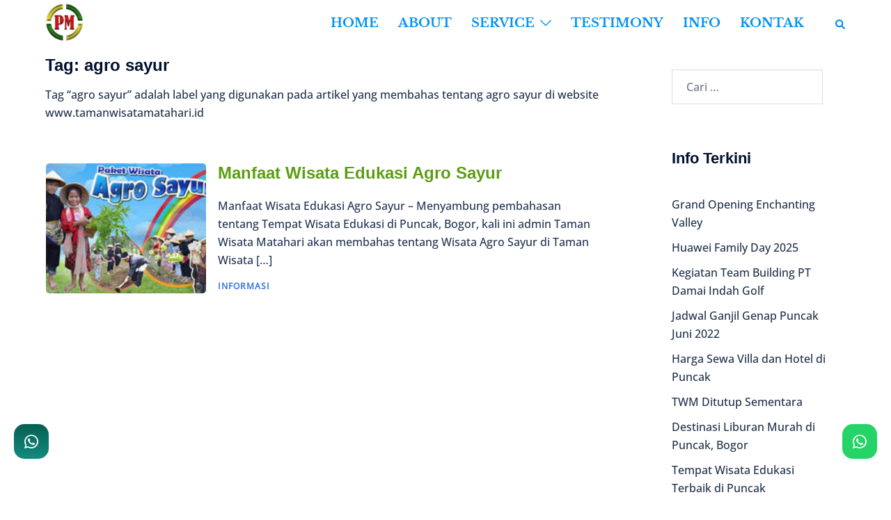

--- FILE ---
content_type: text/html; charset=UTF-8
request_url: https://www.tamanwisatamatahari.id/tag/agro-sayur/
body_size: 15543
content:
<!DOCTYPE html><html lang="id"><head><meta charset="UTF-8"><meta name="viewport" content="width=device-width, initial-scale=1"><link rel="profile" href="https://gmpg.org/xfn/11"><link rel="pingback" href="https://www.tamanwisatamatahari.id/xmlrpc.php"><meta name='robots' content='noindex, follow' /><style>img:is([sizes="auto" i], [sizes^="auto," i]) { contain-intrinsic-size: 3000px 1500px }</style><title>agro sayur Archives</title><meta property="og:locale" content="id_ID" /><meta property="og:type" content="article" /><meta property="og:title" content="agro sayur Archives" /><meta property="og:description" content="Tag &#8220;agro sayur&#8221; adalah label yang digunakan pada artikel yang membahas tentang agro sayur di website www.tamanwisatamatahari.id" /><meta property="og:url" content="https://www.tamanwisatamatahari.id/tag/agro-sayur/" /><meta property="og:site_name" content="Enchanting Valley" /><meta property="og:image" content="https://www.tamanwisatamatahari.id/wp-content/uploads/2025/05/Enchanting_Valley_Puncak.webp" /><meta property="og:image:width" content="1280" /><meta property="og:image:height" content="512" /><meta property="og:image:type" content="image/webp" /><meta name="twitter:card" content="summary_large_image" /> <script type="application/ld+json" class="yoast-schema-graph">{"@context":"https://schema.org","@graph":[{"@type":"CollectionPage","@id":"https://www.tamanwisatamatahari.id/tag/agro-sayur/","url":"https://www.tamanwisatamatahari.id/tag/agro-sayur/","name":"agro sayur Archives","isPartOf":{"@id":"https://www.tamanwisatamatahari.id/#website"},"primaryImageOfPage":{"@id":"https://www.tamanwisatamatahari.id/tag/agro-sayur/#primaryimage"},"image":{"@id":"https://www.tamanwisatamatahari.id/tag/agro-sayur/#primaryimage"},"thumbnailUrl":"https://www.tamanwisatamatahari.id/wp-content/uploads/2018/05/paket-agro-sayur-taman-wisata-matahari.jpg","breadcrumb":{"@id":"https://www.tamanwisatamatahari.id/tag/agro-sayur/#breadcrumb"},"inLanguage":"id"},{"@type":"ImageObject","inLanguage":"id","@id":"https://www.tamanwisatamatahari.id/tag/agro-sayur/#primaryimage","url":"https://www.tamanwisatamatahari.id/wp-content/uploads/2018/05/paket-agro-sayur-taman-wisata-matahari.jpg","contentUrl":"https://www.tamanwisatamatahari.id/wp-content/uploads/2018/05/paket-agro-sayur-taman-wisata-matahari.jpg","width":230,"height":136,"caption":"paket-agro-sayur-taman-wisata-matahari"},{"@type":"BreadcrumbList","@id":"https://www.tamanwisatamatahari.id/tag/agro-sayur/#breadcrumb","itemListElement":[{"@type":"ListItem","position":1,"name":"Home","item":"https://www.tamanwisatamatahari.id/"},{"@type":"ListItem","position":2,"name":"agro sayur"}]},{"@type":"WebSite","@id":"https://www.tamanwisatamatahari.id/#website","url":"https://www.tamanwisatamatahari.id/","name":"Enchanting Valley by Taman Safari","description":"","publisher":{"@id":"https://www.tamanwisatamatahari.id/#organization"},"alternateName":"TWM Park","potentialAction":[{"@type":"SearchAction","target":{"@type":"EntryPoint","urlTemplate":"https://www.tamanwisatamatahari.id/?s={search_term_string}"},"query-input":{"@type":"PropertyValueSpecification","valueRequired":true,"valueName":"search_term_string"}}],"inLanguage":"id"},{"@type":"Organization","@id":"https://www.tamanwisatamatahari.id/#organization","name":"Enchanting Valley","alternateName":"Taman Wisata Matahari","url":"https://www.tamanwisatamatahari.id/","logo":{"@type":"ImageObject","inLanguage":"id","@id":"https://www.tamanwisatamatahari.id/#/schema/logo/image/","url":"https://www.tamanwisatamatahari.id/wp-content/uploads/2025/04/logo-enchanting-valley.png","contentUrl":"https://www.tamanwisatamatahari.id/wp-content/uploads/2025/04/logo-enchanting-valley.png","width":168,"height":70,"caption":"Enchanting Valley"},"image":{"@id":"https://www.tamanwisatamatahari.id/#/schema/logo/image/"},"sameAs":["https://www.facebook.com/people/Enchanting-Valley-by-Taman-Safari/61569908612965/","https://id.wikipedia.org/wiki/Taman_Wisata_Matahari","https://www.instagram.com/enchantingvalley.bogor/"]}]}</script> <link rel="alternate" type="application/rss+xml" title="Enchanting Valley &raquo; Feed" href="https://www.tamanwisatamatahari.id/feed/" /><link rel="alternate" type="application/rss+xml" title="Enchanting Valley &raquo; agro sayur Umpan Tag" href="https://www.tamanwisatamatahari.id/tag/agro-sayur/feed/" /> <script type="text/javascript">/*  */
window._wpemojiSettings = {"baseUrl":"https:\/\/s.w.org\/images\/core\/emoji\/16.0.1\/72x72\/","ext":".png","svgUrl":"https:\/\/s.w.org\/images\/core\/emoji\/16.0.1\/svg\/","svgExt":".svg","source":{"concatemoji":"https:\/\/www.tamanwisatamatahari.id\/wp-includes\/js\/wp-emoji-release.min.js?ver=6.8.3"}};
/*! This file is auto-generated */
!function(s,n){var o,i,e;function c(e){try{var t={supportTests:e,timestamp:(new Date).valueOf()};sessionStorage.setItem(o,JSON.stringify(t))}catch(e){}}function p(e,t,n){e.clearRect(0,0,e.canvas.width,e.canvas.height),e.fillText(t,0,0);var t=new Uint32Array(e.getImageData(0,0,e.canvas.width,e.canvas.height).data),a=(e.clearRect(0,0,e.canvas.width,e.canvas.height),e.fillText(n,0,0),new Uint32Array(e.getImageData(0,0,e.canvas.width,e.canvas.height).data));return t.every(function(e,t){return e===a[t]})}function u(e,t){e.clearRect(0,0,e.canvas.width,e.canvas.height),e.fillText(t,0,0);for(var n=e.getImageData(16,16,1,1),a=0;a<n.data.length;a++)if(0!==n.data[a])return!1;return!0}function f(e,t,n,a){switch(t){case"flag":return n(e,"\ud83c\udff3\ufe0f\u200d\u26a7\ufe0f","\ud83c\udff3\ufe0f\u200b\u26a7\ufe0f")?!1:!n(e,"\ud83c\udde8\ud83c\uddf6","\ud83c\udde8\u200b\ud83c\uddf6")&&!n(e,"\ud83c\udff4\udb40\udc67\udb40\udc62\udb40\udc65\udb40\udc6e\udb40\udc67\udb40\udc7f","\ud83c\udff4\u200b\udb40\udc67\u200b\udb40\udc62\u200b\udb40\udc65\u200b\udb40\udc6e\u200b\udb40\udc67\u200b\udb40\udc7f");case"emoji":return!a(e,"\ud83e\udedf")}return!1}function g(e,t,n,a){var r="undefined"!=typeof WorkerGlobalScope&&self instanceof WorkerGlobalScope?new OffscreenCanvas(300,150):s.createElement("canvas"),o=r.getContext("2d",{willReadFrequently:!0}),i=(o.textBaseline="top",o.font="600 32px Arial",{});return e.forEach(function(e){i[e]=t(o,e,n,a)}),i}function t(e){var t=s.createElement("script");t.src=e,t.defer=!0,s.head.appendChild(t)}"undefined"!=typeof Promise&&(o="wpEmojiSettingsSupports",i=["flag","emoji"],n.supports={everything:!0,everythingExceptFlag:!0},e=new Promise(function(e){s.addEventListener("DOMContentLoaded",e,{once:!0})}),new Promise(function(t){var n=function(){try{var e=JSON.parse(sessionStorage.getItem(o));if("object"==typeof e&&"number"==typeof e.timestamp&&(new Date).valueOf()<e.timestamp+604800&&"object"==typeof e.supportTests)return e.supportTests}catch(e){}return null}();if(!n){if("undefined"!=typeof Worker&&"undefined"!=typeof OffscreenCanvas&&"undefined"!=typeof URL&&URL.createObjectURL&&"undefined"!=typeof Blob)try{var e="postMessage("+g.toString()+"("+[JSON.stringify(i),f.toString(),p.toString(),u.toString()].join(",")+"));",a=new Blob([e],{type:"text/javascript"}),r=new Worker(URL.createObjectURL(a),{name:"wpTestEmojiSupports"});return void(r.onmessage=function(e){c(n=e.data),r.terminate(),t(n)})}catch(e){}c(n=g(i,f,p,u))}t(n)}).then(function(e){for(var t in e)n.supports[t]=e[t],n.supports.everything=n.supports.everything&&n.supports[t],"flag"!==t&&(n.supports.everythingExceptFlag=n.supports.everythingExceptFlag&&n.supports[t]);n.supports.everythingExceptFlag=n.supports.everythingExceptFlag&&!n.supports.flag,n.DOMReady=!1,n.readyCallback=function(){n.DOMReady=!0}}).then(function(){return e}).then(function(){var e;n.supports.everything||(n.readyCallback(),(e=n.source||{}).concatemoji?t(e.concatemoji):e.wpemoji&&e.twemoji&&(t(e.twemoji),t(e.wpemoji)))}))}((window,document),window._wpemojiSettings);
/*  */</script> <link data-optimized="2" rel="stylesheet" href="https://www.tamanwisatamatahari.id/wp-content/litespeed/css/8958f7c219f3d14093c8b66c8ba9bf67.css?ver=da4c4" /><style id='wp-emoji-styles-inline-css' type='text/css'>img.wp-smiley, img.emoji {
		display: inline !important;
		border: none !important;
		box-shadow: none !important;
		height: 1em !important;
		width: 1em !important;
		margin: 0 0.07em !important;
		vertical-align: -0.1em !important;
		background: none !important;
		padding: 0 !important;
	}</style><style id='wp-block-library-inline-css' type='text/css'>.wp-block-image.is-style-sydney-rounded img { border-radius:30px; }
.wp-block-gallery.is-style-sydney-rounded img { border-radius:30px; }</style><style id='global-styles-inline-css' type='text/css'>:root{--wp--preset--aspect-ratio--square: 1;--wp--preset--aspect-ratio--4-3: 4/3;--wp--preset--aspect-ratio--3-4: 3/4;--wp--preset--aspect-ratio--3-2: 3/2;--wp--preset--aspect-ratio--2-3: 2/3;--wp--preset--aspect-ratio--16-9: 16/9;--wp--preset--aspect-ratio--9-16: 9/16;--wp--preset--color--black: #000000;--wp--preset--color--cyan-bluish-gray: #abb8c3;--wp--preset--color--white: #ffffff;--wp--preset--color--pale-pink: #f78da7;--wp--preset--color--vivid-red: #cf2e2e;--wp--preset--color--luminous-vivid-orange: #ff6900;--wp--preset--color--luminous-vivid-amber: #fcb900;--wp--preset--color--light-green-cyan: #7bdcb5;--wp--preset--color--vivid-green-cyan: #00d084;--wp--preset--color--pale-cyan-blue: #8ed1fc;--wp--preset--color--vivid-cyan-blue: #0693e3;--wp--preset--color--vivid-purple: #9b51e0;--wp--preset--color--global-color-1: var(--sydney-global-color-1);--wp--preset--color--global-color-2: var(--sydney-global-color-2);--wp--preset--color--global-color-3: var(--sydney-global-color-3);--wp--preset--color--global-color-4: var(--sydney-global-color-4);--wp--preset--color--global-color-5: var(--sydney-global-color-5);--wp--preset--color--global-color-6: var(--sydney-global-color-6);--wp--preset--color--global-color-7: var(--sydney-global-color-7);--wp--preset--color--global-color-8: var(--sydney-global-color-8);--wp--preset--color--global-color-9: var(--sydney-global-color-9);--wp--preset--gradient--vivid-cyan-blue-to-vivid-purple: linear-gradient(135deg,rgba(6,147,227,1) 0%,rgb(155,81,224) 100%);--wp--preset--gradient--light-green-cyan-to-vivid-green-cyan: linear-gradient(135deg,rgb(122,220,180) 0%,rgb(0,208,130) 100%);--wp--preset--gradient--luminous-vivid-amber-to-luminous-vivid-orange: linear-gradient(135deg,rgba(252,185,0,1) 0%,rgba(255,105,0,1) 100%);--wp--preset--gradient--luminous-vivid-orange-to-vivid-red: linear-gradient(135deg,rgba(255,105,0,1) 0%,rgb(207,46,46) 100%);--wp--preset--gradient--very-light-gray-to-cyan-bluish-gray: linear-gradient(135deg,rgb(238,238,238) 0%,rgb(169,184,195) 100%);--wp--preset--gradient--cool-to-warm-spectrum: linear-gradient(135deg,rgb(74,234,220) 0%,rgb(151,120,209) 20%,rgb(207,42,186) 40%,rgb(238,44,130) 60%,rgb(251,105,98) 80%,rgb(254,248,76) 100%);--wp--preset--gradient--blush-light-purple: linear-gradient(135deg,rgb(255,206,236) 0%,rgb(152,150,240) 100%);--wp--preset--gradient--blush-bordeaux: linear-gradient(135deg,rgb(254,205,165) 0%,rgb(254,45,45) 50%,rgb(107,0,62) 100%);--wp--preset--gradient--luminous-dusk: linear-gradient(135deg,rgb(255,203,112) 0%,rgb(199,81,192) 50%,rgb(65,88,208) 100%);--wp--preset--gradient--pale-ocean: linear-gradient(135deg,rgb(255,245,203) 0%,rgb(182,227,212) 50%,rgb(51,167,181) 100%);--wp--preset--gradient--electric-grass: linear-gradient(135deg,rgb(202,248,128) 0%,rgb(113,206,126) 100%);--wp--preset--gradient--midnight: linear-gradient(135deg,rgb(2,3,129) 0%,rgb(40,116,252) 100%);--wp--preset--font-size--small: 13px;--wp--preset--font-size--medium: 20px;--wp--preset--font-size--large: 36px;--wp--preset--font-size--x-large: 42px;--wp--preset--spacing--20: 10px;--wp--preset--spacing--30: 20px;--wp--preset--spacing--40: 30px;--wp--preset--spacing--50: clamp(30px, 5vw, 60px);--wp--preset--spacing--60: clamp(30px, 7vw, 80px);--wp--preset--spacing--70: clamp(50px, 7vw, 100px);--wp--preset--spacing--80: clamp(50px, 10vw, 120px);--wp--preset--shadow--natural: 6px 6px 9px rgba(0, 0, 0, 0.2);--wp--preset--shadow--deep: 12px 12px 50px rgba(0, 0, 0, 0.4);--wp--preset--shadow--sharp: 6px 6px 0px rgba(0, 0, 0, 0.2);--wp--preset--shadow--outlined: 6px 6px 0px -3px rgba(255, 255, 255, 1), 6px 6px rgba(0, 0, 0, 1);--wp--preset--shadow--crisp: 6px 6px 0px rgba(0, 0, 0, 1);}:root { --wp--style--global--content-size: 740px;--wp--style--global--wide-size: 1140px; }:where(body) { margin: 0; }.wp-site-blocks { padding-top: var(--wp--style--root--padding-top); padding-bottom: var(--wp--style--root--padding-bottom); }.has-global-padding { padding-right: var(--wp--style--root--padding-right); padding-left: var(--wp--style--root--padding-left); }.has-global-padding > .alignfull { margin-right: calc(var(--wp--style--root--padding-right) * -1); margin-left: calc(var(--wp--style--root--padding-left) * -1); }.has-global-padding :where(:not(.alignfull.is-layout-flow) > .has-global-padding:not(.wp-block-block, .alignfull)) { padding-right: 0; padding-left: 0; }.has-global-padding :where(:not(.alignfull.is-layout-flow) > .has-global-padding:not(.wp-block-block, .alignfull)) > .alignfull { margin-left: 0; margin-right: 0; }.wp-site-blocks > .alignleft { float: left; margin-right: 2em; }.wp-site-blocks > .alignright { float: right; margin-left: 2em; }.wp-site-blocks > .aligncenter { justify-content: center; margin-left: auto; margin-right: auto; }:where(.wp-site-blocks) > * { margin-block-start: 24px; margin-block-end: 0; }:where(.wp-site-blocks) > :first-child { margin-block-start: 0; }:where(.wp-site-blocks) > :last-child { margin-block-end: 0; }:root { --wp--style--block-gap: 24px; }:root :where(.is-layout-flow) > :first-child{margin-block-start: 0;}:root :where(.is-layout-flow) > :last-child{margin-block-end: 0;}:root :where(.is-layout-flow) > *{margin-block-start: 24px;margin-block-end: 0;}:root :where(.is-layout-constrained) > :first-child{margin-block-start: 0;}:root :where(.is-layout-constrained) > :last-child{margin-block-end: 0;}:root :where(.is-layout-constrained) > *{margin-block-start: 24px;margin-block-end: 0;}:root :where(.is-layout-flex){gap: 24px;}:root :where(.is-layout-grid){gap: 24px;}.is-layout-flow > .alignleft{float: left;margin-inline-start: 0;margin-inline-end: 2em;}.is-layout-flow > .alignright{float: right;margin-inline-start: 2em;margin-inline-end: 0;}.is-layout-flow > .aligncenter{margin-left: auto !important;margin-right: auto !important;}.is-layout-constrained > .alignleft{float: left;margin-inline-start: 0;margin-inline-end: 2em;}.is-layout-constrained > .alignright{float: right;margin-inline-start: 2em;margin-inline-end: 0;}.is-layout-constrained > .aligncenter{margin-left: auto !important;margin-right: auto !important;}.is-layout-constrained > :where(:not(.alignleft):not(.alignright):not(.alignfull)){max-width: var(--wp--style--global--content-size);margin-left: auto !important;margin-right: auto !important;}.is-layout-constrained > .alignwide{max-width: var(--wp--style--global--wide-size);}body .is-layout-flex{display: flex;}.is-layout-flex{flex-wrap: wrap;align-items: center;}.is-layout-flex > :is(*, div){margin: 0;}body .is-layout-grid{display: grid;}.is-layout-grid > :is(*, div){margin: 0;}body{--wp--style--root--padding-top: 0px;--wp--style--root--padding-right: 0px;--wp--style--root--padding-bottom: 0px;--wp--style--root--padding-left: 0px;}a:where(:not(.wp-element-button)){text-decoration: underline;}:root :where(.wp-element-button, .wp-block-button__link){background-color: #32373c;border-width: 0;color: #fff;font-family: inherit;font-size: inherit;line-height: inherit;padding: calc(0.667em + 2px) calc(1.333em + 2px);text-decoration: none;}.has-black-color{color: var(--wp--preset--color--black) !important;}.has-cyan-bluish-gray-color{color: var(--wp--preset--color--cyan-bluish-gray) !important;}.has-white-color{color: var(--wp--preset--color--white) !important;}.has-pale-pink-color{color: var(--wp--preset--color--pale-pink) !important;}.has-vivid-red-color{color: var(--wp--preset--color--vivid-red) !important;}.has-luminous-vivid-orange-color{color: var(--wp--preset--color--luminous-vivid-orange) !important;}.has-luminous-vivid-amber-color{color: var(--wp--preset--color--luminous-vivid-amber) !important;}.has-light-green-cyan-color{color: var(--wp--preset--color--light-green-cyan) !important;}.has-vivid-green-cyan-color{color: var(--wp--preset--color--vivid-green-cyan) !important;}.has-pale-cyan-blue-color{color: var(--wp--preset--color--pale-cyan-blue) !important;}.has-vivid-cyan-blue-color{color: var(--wp--preset--color--vivid-cyan-blue) !important;}.has-vivid-purple-color{color: var(--wp--preset--color--vivid-purple) !important;}.has-global-color-1-color{color: var(--wp--preset--color--global-color-1) !important;}.has-global-color-2-color{color: var(--wp--preset--color--global-color-2) !important;}.has-global-color-3-color{color: var(--wp--preset--color--global-color-3) !important;}.has-global-color-4-color{color: var(--wp--preset--color--global-color-4) !important;}.has-global-color-5-color{color: var(--wp--preset--color--global-color-5) !important;}.has-global-color-6-color{color: var(--wp--preset--color--global-color-6) !important;}.has-global-color-7-color{color: var(--wp--preset--color--global-color-7) !important;}.has-global-color-8-color{color: var(--wp--preset--color--global-color-8) !important;}.has-global-color-9-color{color: var(--wp--preset--color--global-color-9) !important;}.has-black-background-color{background-color: var(--wp--preset--color--black) !important;}.has-cyan-bluish-gray-background-color{background-color: var(--wp--preset--color--cyan-bluish-gray) !important;}.has-white-background-color{background-color: var(--wp--preset--color--white) !important;}.has-pale-pink-background-color{background-color: var(--wp--preset--color--pale-pink) !important;}.has-vivid-red-background-color{background-color: var(--wp--preset--color--vivid-red) !important;}.has-luminous-vivid-orange-background-color{background-color: var(--wp--preset--color--luminous-vivid-orange) !important;}.has-luminous-vivid-amber-background-color{background-color: var(--wp--preset--color--luminous-vivid-amber) !important;}.has-light-green-cyan-background-color{background-color: var(--wp--preset--color--light-green-cyan) !important;}.has-vivid-green-cyan-background-color{background-color: var(--wp--preset--color--vivid-green-cyan) !important;}.has-pale-cyan-blue-background-color{background-color: var(--wp--preset--color--pale-cyan-blue) !important;}.has-vivid-cyan-blue-background-color{background-color: var(--wp--preset--color--vivid-cyan-blue) !important;}.has-vivid-purple-background-color{background-color: var(--wp--preset--color--vivid-purple) !important;}.has-global-color-1-background-color{background-color: var(--wp--preset--color--global-color-1) !important;}.has-global-color-2-background-color{background-color: var(--wp--preset--color--global-color-2) !important;}.has-global-color-3-background-color{background-color: var(--wp--preset--color--global-color-3) !important;}.has-global-color-4-background-color{background-color: var(--wp--preset--color--global-color-4) !important;}.has-global-color-5-background-color{background-color: var(--wp--preset--color--global-color-5) !important;}.has-global-color-6-background-color{background-color: var(--wp--preset--color--global-color-6) !important;}.has-global-color-7-background-color{background-color: var(--wp--preset--color--global-color-7) !important;}.has-global-color-8-background-color{background-color: var(--wp--preset--color--global-color-8) !important;}.has-global-color-9-background-color{background-color: var(--wp--preset--color--global-color-9) !important;}.has-black-border-color{border-color: var(--wp--preset--color--black) !important;}.has-cyan-bluish-gray-border-color{border-color: var(--wp--preset--color--cyan-bluish-gray) !important;}.has-white-border-color{border-color: var(--wp--preset--color--white) !important;}.has-pale-pink-border-color{border-color: var(--wp--preset--color--pale-pink) !important;}.has-vivid-red-border-color{border-color: var(--wp--preset--color--vivid-red) !important;}.has-luminous-vivid-orange-border-color{border-color: var(--wp--preset--color--luminous-vivid-orange) !important;}.has-luminous-vivid-amber-border-color{border-color: var(--wp--preset--color--luminous-vivid-amber) !important;}.has-light-green-cyan-border-color{border-color: var(--wp--preset--color--light-green-cyan) !important;}.has-vivid-green-cyan-border-color{border-color: var(--wp--preset--color--vivid-green-cyan) !important;}.has-pale-cyan-blue-border-color{border-color: var(--wp--preset--color--pale-cyan-blue) !important;}.has-vivid-cyan-blue-border-color{border-color: var(--wp--preset--color--vivid-cyan-blue) !important;}.has-vivid-purple-border-color{border-color: var(--wp--preset--color--vivid-purple) !important;}.has-global-color-1-border-color{border-color: var(--wp--preset--color--global-color-1) !important;}.has-global-color-2-border-color{border-color: var(--wp--preset--color--global-color-2) !important;}.has-global-color-3-border-color{border-color: var(--wp--preset--color--global-color-3) !important;}.has-global-color-4-border-color{border-color: var(--wp--preset--color--global-color-4) !important;}.has-global-color-5-border-color{border-color: var(--wp--preset--color--global-color-5) !important;}.has-global-color-6-border-color{border-color: var(--wp--preset--color--global-color-6) !important;}.has-global-color-7-border-color{border-color: var(--wp--preset--color--global-color-7) !important;}.has-global-color-8-border-color{border-color: var(--wp--preset--color--global-color-8) !important;}.has-global-color-9-border-color{border-color: var(--wp--preset--color--global-color-9) !important;}.has-vivid-cyan-blue-to-vivid-purple-gradient-background{background: var(--wp--preset--gradient--vivid-cyan-blue-to-vivid-purple) !important;}.has-light-green-cyan-to-vivid-green-cyan-gradient-background{background: var(--wp--preset--gradient--light-green-cyan-to-vivid-green-cyan) !important;}.has-luminous-vivid-amber-to-luminous-vivid-orange-gradient-background{background: var(--wp--preset--gradient--luminous-vivid-amber-to-luminous-vivid-orange) !important;}.has-luminous-vivid-orange-to-vivid-red-gradient-background{background: var(--wp--preset--gradient--luminous-vivid-orange-to-vivid-red) !important;}.has-very-light-gray-to-cyan-bluish-gray-gradient-background{background: var(--wp--preset--gradient--very-light-gray-to-cyan-bluish-gray) !important;}.has-cool-to-warm-spectrum-gradient-background{background: var(--wp--preset--gradient--cool-to-warm-spectrum) !important;}.has-blush-light-purple-gradient-background{background: var(--wp--preset--gradient--blush-light-purple) !important;}.has-blush-bordeaux-gradient-background{background: var(--wp--preset--gradient--blush-bordeaux) !important;}.has-luminous-dusk-gradient-background{background: var(--wp--preset--gradient--luminous-dusk) !important;}.has-pale-ocean-gradient-background{background: var(--wp--preset--gradient--pale-ocean) !important;}.has-electric-grass-gradient-background{background: var(--wp--preset--gradient--electric-grass) !important;}.has-midnight-gradient-background{background: var(--wp--preset--gradient--midnight) !important;}.has-small-font-size{font-size: var(--wp--preset--font-size--small) !important;}.has-medium-font-size{font-size: var(--wp--preset--font-size--medium) !important;}.has-large-font-size{font-size: var(--wp--preset--font-size--large) !important;}.has-x-large-font-size{font-size: var(--wp--preset--font-size--x-large) !important;}
:root :where(.wp-block-pullquote){font-size: 1.5em;line-height: 1.6;}</style><!--[if lte IE 9]><link rel='stylesheet' id='sydney-ie9-css' href='https://www.tamanwisatamatahari.id/wp-content/themes/sydney/css/ie9.css?ver=20250902' type='text/css' media='all' />
<![endif]--><style id='sydney-style-min-inline-css' type='text/css'>.site-header{background-color:rgba(255,255,255,0.9);}.woocommerce ul.products li.product{text-align:center;}html{scroll-behavior:smooth;}.header-image{background-size:cover;}.header-image{height:460px;}:root{--sydney-global-color-1:#d65050;--sydney-global-color-2:#b73d3d;--sydney-global-color-3:#233452;--sydney-global-color-4:#00102E;--sydney-global-color-5:#6d7685;--sydney-global-color-6:#00102E;--sydney-global-color-7:#F4F5F7;--sydney-global-color-8:#dbdbdb;--sydney-global-color-9:#ffffff;}.llms-student-dashboard .llms-button-secondary:hover,.llms-button-action:hover,.read-more-gt,.widget-area .widget_fp_social a,#mainnav ul li a:hover,.sydney_contact_info_widget span,.roll-team .team-content .name,.roll-team .team-item .team-pop .team-social li:hover a,.roll-infomation li.address:before,.roll-infomation li.phone:before,.roll-infomation li.email:before,.roll-testimonials .name,.roll-button.border,.roll-button:hover,.roll-icon-list .icon i,.roll-icon-list .content h3 a:hover,.roll-icon-box.white .content h3 a,.roll-icon-box .icon i,.roll-icon-box .content h3 a:hover,.switcher-container .switcher-icon a:focus,.go-top:hover,.hentry .meta-post a:hover,#mainnav > ul > li > a.active,#mainnav > ul > li > a:hover,button:hover,input[type="button"]:hover,input[type="reset"]:hover,input[type="submit"]:hover,.text-color,.social-menu-widget a,.social-menu-widget a:hover,.archive .team-social li a,a,h1 a,h2 a,h3 a,h4 a,h5 a,h6 a,.classic-alt .meta-post a,.single .hentry .meta-post a,.content-area.modern .hentry .meta-post span:before,.content-area.modern .post-cat{color:var(--sydney-global-color-1)}.llms-student-dashboard .llms-button-secondary,.llms-button-action,.woocommerce #respond input#submit,.woocommerce a.button,.woocommerce button.button,.woocommerce input.button,.project-filter li a.active,.project-filter li a:hover,.preloader .pre-bounce1,.preloader .pre-bounce2,.roll-team .team-item .team-pop,.roll-progress .progress-animate,.roll-socials li a:hover,.roll-project .project-item .project-pop,.roll-project .project-filter li.active,.roll-project .project-filter li:hover,.roll-button.light:hover,.roll-button.border:hover,.roll-button,.roll-icon-box.white .icon,.owl-theme .owl-controls .owl-page.active span,.owl-theme .owl-controls.clickable .owl-page:hover span,.go-top,.bottom .socials li:hover a,.sidebar .widget:before,.blog-pagination ul li.active,.blog-pagination ul li:hover a,.content-area .hentry:after,.text-slider .maintitle:after,.error-wrap #search-submit:hover,#mainnav .sub-menu li:hover > a,#mainnav ul li ul:after,button,input[type="button"],input[type="reset"],input[type="submit"],.panel-grid-cell .widget-title:after,.cart-amount{background-color:var(--sydney-global-color-1)}.llms-student-dashboard .llms-button-secondary,.llms-student-dashboard .llms-button-secondary:hover,.llms-button-action,.llms-button-action:hover,.roll-socials li a:hover,.roll-socials li a,.roll-button.light:hover,.roll-button.border,.roll-button,.roll-icon-list .icon,.roll-icon-box .icon,.owl-theme .owl-controls .owl-page span,.comment .comment-detail,.widget-tags .tag-list a:hover,.blog-pagination ul li,.error-wrap #search-submit:hover,textarea:focus,input[type="text"]:focus,input[type="password"]:focus,input[type="date"]:focus,input[type="number"]:focus,input[type="email"]:focus,input[type="url"]:focus,input[type="search"]:focus,input[type="tel"]:focus,button,input[type="button"],input[type="reset"],input[type="submit"],.archive .team-social li a{border-color:var(--sydney-global-color-1)}.sydney_contact_info_widget span{fill:var(--sydney-global-color-1);}.go-top:hover svg{stroke:var(--sydney-global-color-1);}.site-header.float-header{background-color:rgba(255,255,255,0.9);}@media only screen and (max-width:1024px){.site-header{background-color:#ffffff;}}#mainnav ul li a,#mainnav ul li::before{color:#20314b}#mainnav .sub-menu li a{color:#ffffff}#mainnav .sub-menu li a{background:#1c1c1c}.text-slider .maintitle,.text-slider .subtitle{color:#ffffff}body{color:#20314b}#secondary{background-color:#ffffff}#secondary,#secondary a:not(.wp-block-button__link){color:#20314b}.btn-menu .sydney-svg-icon{fill:#194c9b}#mainnav ul li a:hover,.main-header #mainnav .menu > li > a:hover{color:#173E7B}.overlay{background-color:#20314b}.page-wrap{padding-top:5px;}.page-wrap{padding-bottom:20px;}.slide-inner{display:none;}.slide-inner.text-slider-stopped{display:block;}.go-top.show{border-radius:2px;bottom:45px;}.go-top.position-right{right:15px;}.go-top.position-left{left:15px;}.go-top{background-color:#0B0B0B;}.go-top:hover{background-color:#1FCF1C;}.go-top{color:;}.go-top svg{stroke:;}.go-top:hover{color:#FFFFFF;}.go-top:hover svg{stroke:#FFFFFF;}.go-top .sydney-svg-icon,.go-top .sydney-svg-icon svg{width:20px;height:20px;}.go-top{padding:15px;}.footer-widgets-grid{border-top:1px solid #8BBA8D;}@media (min-width:992px){.site-info{font-size:14px;}}@media (min-width:576px) and (max-width:991px){.site-info{font-size:16px;}}@media (max-width:575px){.site-info{font-size:14px;}}.site-info{border-top:0;}.footer-widgets-grid{gap:20px;}@media (min-width:992px){.footer-widgets-grid{padding-top:30px;padding-bottom:30px;}}@media (min-width:576px) and (max-width:991px){.footer-widgets-grid{padding-top:50px;padding-bottom:50px;}}@media (max-width:575px){.footer-widgets-grid{padding-top:50px;padding-bottom:50px;}}@media (min-width:992px){.sidebar-column .widget .widget-title{font-size:20px;}}@media (min-width:576px) and (max-width:991px){.sidebar-column .widget .widget-title{font-size:18px;}}@media (max-width:575px){.sidebar-column .widget .widget-title{font-size:18px;}}@media (min-width:992px){.footer-widgets{font-size:16px;}}@media (min-width:576px) and (max-width:991px){.footer-widgets{font-size:14px;}}@media (max-width:575px){.footer-widgets{font-size:14px;}}.footer-widgets{background-color:#266D02;}.sidebar-column .widget .widget-title{color:#ECF102;}.sidebar-column .widget h1,.sidebar-column .widget h2,.sidebar-column .widget h3,.sidebar-column .widget h4,.sidebar-column .widget h5,.sidebar-column .widget h6{color:#f4f5f7;}.sidebar-column .widget{color:#F6F7FA;}#sidebar-footer .widget a{color:#ffffff;}#sidebar-footer .widget a:hover{color:#E5F102;}.site-footer{background-color:#A10F0F;}.site-info,.site-info a{color:#ffffff;}.site-info .sydney-svg-icon svg{fill:#ffffff;}.site-info{padding-top:10px;padding-bottom:10px;}@media (min-width:992px){button,.roll-button,a.button,.wp-block-button__link,.wp-block-button.is-style-outline a,input[type="button"],input[type="reset"],input[type="submit"]{padding-top:12px;padding-bottom:12px;}}@media (min-width:576px) and (max-width:991px){button,.roll-button,a.button,.wp-block-button__link,.wp-block-button.is-style-outline a,input[type="button"],input[type="reset"],input[type="submit"]{padding-top:12px;padding-bottom:12px;}}@media (max-width:575px){button,.roll-button,a.button,.wp-block-button__link,.wp-block-button.is-style-outline a,input[type="button"],input[type="reset"],input[type="submit"]{padding-top:10px;padding-bottom:10px;}}@media (min-width:992px){button,.roll-button,a.button,.wp-block-button__link,.wp-block-button.is-style-outline a,input[type="button"],input[type="reset"],input[type="submit"]{padding-left:35px;padding-right:35px;}}@media (min-width:576px) and (max-width:991px){button,.roll-button,a.button,.wp-block-button__link,.wp-block-button.is-style-outline a,input[type="button"],input[type="reset"],input[type="submit"]{padding-left:35px;padding-right:35px;}}@media (max-width:575px){button,.roll-button,a.button,.wp-block-button__link,.wp-block-button.is-style-outline a,input[type="button"],input[type="reset"],input[type="submit"]{padding-left:35px;padding-right:35px;}}button,.roll-button,a.button,.wp-block-button__link,input[type="button"],input[type="reset"],input[type="submit"]{border-radius:0;}@media (min-width:992px){button,.roll-button,a.button,.wp-block-button__link,input[type="button"],input[type="reset"],input[type="submit"]{font-size:14px;}}@media (min-width:576px) and (max-width:991px){button,.roll-button,a.button,.wp-block-button__link,input[type="button"],input[type="reset"],input[type="submit"]{font-size:14px;}}@media (max-width:575px){button,.roll-button,a.button,.wp-block-button__link,input[type="button"],input[type="reset"],input[type="submit"]{font-size:18px;}}button,.roll-button,a.button,.wp-block-button__link,input[type="button"],input[type="reset"],input[type="submit"]{text-transform:uppercase;}button,.wp-element-button,div.wpforms-container-full:not(.wpforms-block) .wpforms-form input[type=submit],div.wpforms-container-full:not(.wpforms-block) .wpforms-form button[type=submit],div.wpforms-container-full:not(.wpforms-block) .wpforms-form .wpforms-page-button,.roll-button,a.button,.wp-block-button__link,input[type="button"],input[type="reset"],input[type="submit"]{background-color:;}button:hover,.wp-element-button:hover,div.wpforms-container-full:not(.wpforms-block) .wpforms-form input[type=submit]:hover,div.wpforms-container-full:not(.wpforms-block) .wpforms-form button[type=submit]:hover,div.wpforms-container-full:not(.wpforms-block) .wpforms-form .wpforms-page-button:hover,.roll-button:hover,a.button:hover,.wp-block-button__link:hover,input[type="button"]:hover,input[type="reset"]:hover,input[type="submit"]:hover{background-color:;}button,#sidebar-footer a.wp-block-button__link,.wp-element-button,div.wpforms-container-full:not(.wpforms-block) .wpforms-form input[type=submit],div.wpforms-container-full:not(.wpforms-block) .wpforms-form button[type=submit],div.wpforms-container-full:not(.wpforms-block) .wpforms-form .wpforms-page-button,.checkout-button.button,a.button,.wp-block-button__link,input[type="button"],input[type="reset"],input[type="submit"]{color:;}button:hover,#sidebar-footer .wp-block-button__link:hover,.wp-element-button:hover,div.wpforms-container-full:not(.wpforms-block) .wpforms-form input[type=submit]:hover,div.wpforms-container-full:not(.wpforms-block) .wpforms-form button[type=submit]:hover,div.wpforms-container-full:not(.wpforms-block) .wpforms-form .wpforms-page-button:hover,.roll-button:hover,a.button:hover,.wp-block-button__link:hover,input[type="button"]:hover,input[type="reset"]:hover,input[type="submit"]:hover{color:;}.is-style-outline .wp-block-button__link,div.wpforms-container-full:not(.wpforms-block) .wpforms-form input[type=submit],div.wpforms-container-full:not(.wpforms-block) .wpforms-form button[type=submit],div.wpforms-container-full:not(.wpforms-block) .wpforms-form .wpforms-page-button,.roll-button,.wp-block-button__link.is-style-outline,button,a.button,.wp-block-button__link,input[type="button"],input[type="reset"],input[type="submit"]{border-color:;}button:hover,div.wpforms-container-full:not(.wpforms-block) .wpforms-form input[type=submit]:hover,div.wpforms-container-full:not(.wpforms-block) .wpforms-form button[type=submit]:hover,div.wpforms-container-full:not(.wpforms-block) .wpforms-form .wpforms-page-button:hover,.roll-button:hover,a.button:hover,.wp-block-button__link:hover,input[type="button"]:hover,input[type="reset"]:hover,input[type="submit"]:hover{border-color:;}.posts-layout .list-image{width:30%;}.posts-layout .list-content{width:70%;}.content-area:not(.layout4):not(.layout6) .posts-layout .entry-thumb{margin:0 0 15px 0;}.layout4 .entry-thumb,.layout6 .entry-thumb{margin:0 15px 0 0;}.layout6 article:nth-of-type(even) .list-image .entry-thumb{margin:0 0 0 15px;}.posts-layout .entry-header{margin-bottom:20px;}.posts-layout .entry-meta.below-excerpt{margin:15px 0 0;}.posts-layout .entry-meta.above-title{margin:0 0 15px;}.single .entry-header .entry-title{color:;}.single .entry-header .entry-meta,.single .entry-header .entry-meta a{color:#34950A;}@media (min-width:992px){.single .entry-meta{font-size:12px;}}@media (min-width:576px) and (max-width:991px){.single .entry-meta{font-size:12px;}}@media (max-width:575px){.single .entry-meta{font-size:12px;}}@media (min-width:992px){.single .entry-header .entry-title{font-size:28px;}}@media (min-width:576px) and (max-width:991px){.single .entry-header .entry-title{font-size:28px;}}@media (max-width:575px){.single .entry-header .entry-title{font-size:22px;}}.posts-layout .entry-post{color:#233452;}.posts-layout .entry-title a{color:#5B9D12;}.posts-layout .author,.posts-layout .entry-meta a{color:#3F7BE0;}@media (min-width:992px){.posts-layout .entry-post{font-size:16px;}}@media (min-width:576px) and (max-width:991px){.posts-layout .entry-post{font-size:16px;}}@media (max-width:575px){.posts-layout .entry-post{font-size:12px;}}@media (min-width:992px){.posts-layout .entry-meta{font-size:12px;}}@media (min-width:576px) and (max-width:991px){.posts-layout .entry-meta{font-size:12px;}}@media (max-width:575px){.posts-layout .entry-meta{font-size:12px;}}@media (min-width:992px){.posts-layout .entry-title{font-size:24px;}}@media (min-width:576px) and (max-width:991px){.posts-layout .entry-title{font-size:24px;}}@media (max-width:575px){.posts-layout .entry-title{font-size:20px;}}.single .entry-header{margin-bottom:30px;}.single .entry-thumb{margin-bottom:30px;}.single .entry-meta-above{margin-bottom:10px;}.single .entry-meta-below{margin-top:10px;}@media (min-width:992px){.custom-logo-link img{max-width:55px;}}@media (min-width:576px) and (max-width:991px){.custom-logo-link img{max-width:45px;}}@media (max-width:575px){.custom-logo-link img{max-width:35px;}}.top-header-row,.site-header-inner,.bottom-header-inner{border-bottom:0 solid rgba(206,199,199,0.17);}.main-header,.bottom-header-row{border:0;}.top-header-row{border-bottom:1px solid rgba(206,199,199,0.17);}.main-header:not(.sticky-active),.header-search-form{background-color:rgba(241,242,244,0);}.main-header.sticky-active{background-color:rgba(253,253,253,0.98);}.main-header .site-title a,.main-header .site-description,.main-header #mainnav .menu > li > a,#mainnav .nav-menu > li > a,.main-header .header-contact a{color:#0792EF;}.main-header .sydney-svg-icon svg,.main-header .dropdown-symbol .sydney-svg-icon svg{fill:#0792EF;}.sticky-active .main-header .site-title a,.sticky-active .main-header .site-description,.sticky-active .main-header #mainnav .menu > li > a,.sticky-active .main-header .header-contact a,.sticky-active .main-header .logout-link,.sticky-active .main-header .html-item,.sticky-active .main-header .sydney-login-toggle{color:#187111;}.sticky-active .main-header .sydney-svg-icon svg,.sticky-active .main-header .dropdown-symbol .sydney-svg-icon svg{fill:#187111;}.bottom-header-row{background-color:;}.bottom-header-row,.bottom-header-row .header-contact a,.bottom-header-row #mainnav .menu > li > a{color:;}.bottom-header-row #mainnav .menu > li > a:hover{color:;}.bottom-header-row .header-item svg,.dropdown-symbol .sydney-svg-icon svg{fill:;}.main-header .site-header-inner,.main-header .top-header-row{padding-top:5px;padding-bottom:5px;}.bottom-header-inner{padding-top:15px;padding-bottom:15px;}.bottom-header-row #mainnav ul ul li,.main-header #mainnav ul ul li{background-color:#00102E;}.bottom-header-row #mainnav ul ul li a,.bottom-header-row #mainnav ul ul li:hover a,.main-header #mainnav ul ul li:hover a,.main-header #mainnav ul ul li a{color:;}.bottom-header-row #mainnav ul ul li svg,.main-header #mainnav ul ul li svg{fill:;}.header-item .sydney-svg-icon{width:16px;height:16px;}.header-item .sydney-svg-icon svg{max-height:14px;}.header-search-form{background-color:;}#mainnav .sub-menu li:hover>a,.main-header #mainnav ul ul li:hover>a{color:#EFDD04;}.main-header-cart .count-number{color:;}.main-header-cart .widget_shopping_cart .widgettitle:after,.main-header-cart .widget_shopping_cart .woocommerce-mini-cart__buttons:before{background-color:rgba(33,33,33,0.9);}.sydney-offcanvas-menu .mainnav ul li,.mobile-header-item.offcanvas-items,.mobile-header-item.offcanvas-items .social-profile{text-align:left;}.sydney-offcanvas-menu #mainnav ul li{text-align:left;}.sydney-offcanvas-menu #mainnav ul ul a{color:;}.sydney-offcanvas-menu #mainnav > div > ul > li > a{font-size:16px;}.sydney-offcanvas-menu #mainnav ul ul li a{font-size:16px;}.sydney-offcanvas-menu .mainnav ul li{padding-top:5px;border-bottom:2px solid rgba(238,238,238,0.14);}.sydney-offcanvas-menu .mainnav a{padding:7.5px 0;}#masthead-mobile{background-color:#ffffff;}#masthead-mobile .site-description,#masthead-mobile a:not(.button){color:rgba(12,12,12,0.94);}#masthead-mobile svg{fill:rgba(12,12,12,0.94);}.mobile-header{padding-top:5px;padding-bottom:5px;}.sydney-offcanvas-menu{background-color:#257238;}.offcanvas-header-custom-text,.sydney-offcanvas-menu,.sydney-offcanvas-menu #mainnav a:not(.button),.sydney-offcanvas-menu a:not(.button){color:#ffffff;}.sydney-offcanvas-menu svg,.sydney-offcanvas-menu .dropdown-symbol .sydney-svg-icon svg{fill:#ffffff;}.sydney-offcanvas-menu{max-width:100%;}@media (min-width:992px){.site-logo{max-height:55px;}}@media (min-width:576px) and (max-width:991px){.site-logo{max-height:45px;}}@media (max-width:575px){.site-logo{max-height:35px;}}.site-title a,.site-title a:visited,.main-header .site-title a,.main-header .site-title a:visited{color:#3D8519}.site-description,.main-header .site-description{color:#20314b}@media (min-width:992px){.site-title{font-size:28px;}}@media (min-width:576px) and (max-width:991px){.site-title{font-size:24px;}}@media (max-width:575px){.site-title{font-size:20px;}}@media (min-width:992px){.site-description{font-size:16px;}}@media (min-width:576px) and (max-width:991px){.site-description{font-size:16px;}}@media (max-width:575px){.site-description{font-size:16px;}}body{font-family:Open Sans,sans-serif;font-weight:500;}#mainnav > div > ul > li > a{font-family:Libre Baskerville,serif;font-weight:700;}#mainnav > div > ul > li > a{text-transform:uppercase;}@media (min-width:992px){#mainnav > div > ul > li{font-size:18px;}}@media (min-width:576px) and (max-width:991px){#mainnav > div > ul > li{font-size:14px;}}@media (max-width:575px){#mainnav > div > ul > li{font-size:14px;}}@media (min-width:992px){.header-item{font-size:18px;}}@media (min-width:576px) and (max-width:991px){.header-item{font-size:14px;}}@media (max-width:575px){.header-item{font-size:14px;}}h1,h2,h3,h4,h5,h6,.site-title{text-decoration:;text-transform:none;font-style:;line-height:1.2;letter-spacing:px;}@media (min-width:992px){h1:not(.site-title){font-size:24px;}}@media (min-width:576px) and (max-width:991px){h1:not(.site-title){font-size:24px;}}@media (max-width:575px){h1:not(.site-title){font-size:22px;}}@media (min-width:992px){h2{font-size:24px;}}@media (min-width:576px) and (max-width:991px){h2{font-size:24px;}}@media (max-width:575px){h2{font-size:22px;}}@media (min-width:992px){h3{font-size:22px;}}@media (min-width:576px) and (max-width:991px){h3{font-size:22px;}}@media (max-width:575px){h3{font-size:20px;}}@media (min-width:992px){h4{font-size:20px;}}@media (min-width:576px) and (max-width:991px){h4{font-size:20px;}}@media (max-width:575px){h4{font-size:16px;}}@media (min-width:992px){h5{font-size:18px;}}@media (min-width:576px) and (max-width:991px){h5{font-size:20px;}}@media (max-width:575px){h5{font-size:16px;}}@media (min-width:992px){h6{font-size:18px;}}@media (min-width:576px) and (max-width:991px){h6{font-size:18px;}}@media (max-width:575px){h6{font-size:16px;}}p,.posts-layout .entry-post{text-decoration:}body,.posts-layout .entry-post{text-transform:;font-style:;line-height:1.68;letter-spacing:px;}@media (min-width:992px){body{font-size:16px;}}@media (min-width:576px) and (max-width:991px){body{font-size:14px;}}@media (max-width:575px){body{font-size:14px;}}@media (min-width:992px){.woocommerce div.product .product-gallery-summary .entry-title{font-size:32px;}}@media (min-width:576px) and (max-width:991px){.woocommerce div.product .product-gallery-summary .entry-title{font-size:32px;}}@media (max-width:575px){.woocommerce div.product .product-gallery-summary .entry-title{font-size:32px;}}@media (min-width:992px){.woocommerce div.product .product-gallery-summary .price .amount{font-size:24px;}}@media (min-width:576px) and (max-width:991px){.woocommerce div.product .product-gallery-summary .price .amount{font-size:24px;}}@media (max-width:575px){.woocommerce div.product .product-gallery-summary .price .amount{font-size:24px;}}.woocommerce ul.products li.product .col-md-7 > *,.woocommerce ul.products li.product .col-md-8 > *,.woocommerce ul.products li.product > *{margin-bottom:12px;}.wc-block-grid__product-onsale,span.onsale{border-radius:0;top:20px!important;left:20px!important;}.wc-block-grid__product-onsale,.products span.onsale{left:auto!important;right:20px;}.wc-block-grid__product-onsale,span.onsale{color:;}.wc-block-grid__product-onsale,span.onsale{background-color:;}ul.wc-block-grid__products li.wc-block-grid__product .wc-block-grid__product-title,ul.wc-block-grid__products li.wc-block-grid__product .woocommerce-loop-product__title,ul.wc-block-grid__products li.product .wc-block-grid__product-title,ul.wc-block-grid__products li.product .woocommerce-loop-product__title,ul.products li.wc-block-grid__product .wc-block-grid__product-title,ul.products li.wc-block-grid__product .woocommerce-loop-product__title,ul.products li.product .wc-block-grid__product-title,ul.products li.product .woocommerce-loop-product__title,ul.products li.product .woocommerce-loop-category__title,.woocommerce-loop-product__title .botiga-wc-loop-product__title{color:;}a.wc-forward:not(.checkout-button){color:;}a.wc-forward:not(.checkout-button):hover{color:;}.woocommerce-pagination li .page-numbers:hover{color:;}.woocommerce-sorting-wrapper{border-color:rgba(33,33,33,0.9);}ul.products li.product-category .woocommerce-loop-category__title{text-align:center;}ul.products li.product-category > a,ul.products li.product-category > a > img{border-radius:0;}.entry-content a:not(.button):not(.elementor-button-link):not(.wp-block-button__link){color:;}.entry-content a:not(.button):not(.elementor-button-link):not(.wp-block-button__link):hover{color:;}h1{color:;}h2{color:;}h3{color:;}h4{color:;}h5{color:;}h6{color:;}div.wpforms-container-full:not(.wpforms-block) .wpforms-form input[type=date],div.wpforms-container-full:not(.wpforms-block) .wpforms-form input[type=email],div.wpforms-container-full:not(.wpforms-block) .wpforms-form input[type=number],div.wpforms-container-full:not(.wpforms-block) .wpforms-form input[type=password],div.wpforms-container-full:not(.wpforms-block) .wpforms-form input[type=search],div.wpforms-container-full:not(.wpforms-block) .wpforms-form input[type=tel],div.wpforms-container-full:not(.wpforms-block) .wpforms-form input[type=text],div.wpforms-container-full:not(.wpforms-block) .wpforms-form input[type=url],div.wpforms-container-full:not(.wpforms-block) .wpforms-form select,div.wpforms-container-full:not(.wpforms-block) .wpforms-form textarea,input[type="text"],input[type="email"],input[type="url"],input[type="password"],input[type="search"],input[type="number"],input[type="tel"],input[type="date"],textarea,select,.woocommerce .select2-container .select2-selection--single,.woocommerce-page .select2-container .select2-selection--single,input[type="text"]:focus,input[type="email"]:focus,input[type="url"]:focus,input[type="password"]:focus,input[type="search"]:focus,input[type="number"]:focus,input[type="tel"]:focus,input[type="date"]:focus,textarea:focus,select:focus,.woocommerce .select2-container .select2-selection--single:focus,.woocommerce-page .select2-container .select2-selection--single:focus,.select2-container--default .select2-selection--single .select2-selection__rendered,.wp-block-search .wp-block-search__input,.wp-block-search .wp-block-search__input:focus{color:;}div.wpforms-container-full:not(.wpforms-block) .wpforms-form input[type=date],div.wpforms-container-full:not(.wpforms-block) .wpforms-form input[type=email],div.wpforms-container-full:not(.wpforms-block) .wpforms-form input[type=number],div.wpforms-container-full:not(.wpforms-block) .wpforms-form input[type=password],div.wpforms-container-full:not(.wpforms-block) .wpforms-form input[type=search],div.wpforms-container-full:not(.wpforms-block) .wpforms-form input[type=tel],div.wpforms-container-full:not(.wpforms-block) .wpforms-form input[type=text],div.wpforms-container-full:not(.wpforms-block) .wpforms-form input[type=url],div.wpforms-container-full:not(.wpforms-block) .wpforms-form select,div.wpforms-container-full:not(.wpforms-block) .wpforms-form textarea,input[type="text"],input[type="email"],input[type="url"],input[type="password"],input[type="search"],input[type="number"],input[type="tel"],input[type="date"],textarea,select,.woocommerce .select2-container .select2-selection--single,.woocommerce-page .select2-container .select2-selection--single,.woocommerce-cart .woocommerce-cart-form .actions .coupon input[type="text"]{background-color:;}div.wpforms-container-full:not(.wpforms-block) .wpforms-form input[type=date],div.wpforms-container-full:not(.wpforms-block) .wpforms-form input[type=email],div.wpforms-container-full:not(.wpforms-block) .wpforms-form input[type=number],div.wpforms-container-full:not(.wpforms-block) .wpforms-form input[type=password],div.wpforms-container-full:not(.wpforms-block) .wpforms-form input[type=search],div.wpforms-container-full:not(.wpforms-block) .wpforms-form input[type=tel],div.wpforms-container-full:not(.wpforms-block) .wpforms-form input[type=text],div.wpforms-container-full:not(.wpforms-block) .wpforms-form input[type=url],div.wpforms-container-full:not(.wpforms-block) .wpforms-form select,div.wpforms-container-full:not(.wpforms-block) .wpforms-form textarea,input[type="text"],input[type="email"],input[type="url"],input[type="password"],input[type="search"],input[type="number"],input[type="tel"],input[type="range"],input[type="date"],input[type="month"],input[type="week"],input[type="time"],input[type="datetime"],input[type="datetime-local"],input[type="color"],textarea,select,.woocommerce .select2-container .select2-selection--single,.woocommerce-page .select2-container .select2-selection--single,.woocommerce-account fieldset,.woocommerce-account .woocommerce-form-login,.woocommerce-account .woocommerce-form-register,.woocommerce-cart .woocommerce-cart-form .actions .coupon input[type="text"],.wp-block-search .wp-block-search__input{border-color:;}input::placeholder{color:;opacity:1;}input:-ms-input-placeholder{color:;}input::-ms-input-placeholder{color:;}img{border-radius:5px;}@media (min-width:992px){.wp-caption-text,figcaption{font-size:16px;}}@media (min-width:576px) and (max-width:991px){.wp-caption-text,figcaption{font-size:16px;}}@media (max-width:575px){.wp-caption-text,figcaption{font-size:16px;}}.wp-caption-text,figcaption{color:rgba(55,54,54,0.63);}@media (min-width:1200px){.container{width:100%;max-width:1180px;}}@media (min-width:1200px){.container-narrow{width:100%;max-width:920px;}}</style><style id='__EPYT__style-inline-css' type='text/css'>.epyt-gallery-thumb {
                        width: 33.333%;
                }</style> <script type="text/javascript" src="https://www.tamanwisatamatahari.id/wp-includes/js/jquery/jquery.min.js?ver=3.7.1" id="jquery-core-js"></script> <script data-optimized="1" type="text/javascript" src="https://www.tamanwisatamatahari.id/wp-content/litespeed/js/406aa03ac8a66272a9bcd4ce0f1a7201.js?ver=729a9" id="jquery-migrate-js"></script> <script type="text/javascript" id="__ytprefs__-js-extra">/*  */
var _EPYT_ = {"ajaxurl":"https:\/\/www.tamanwisatamatahari.id\/wp-admin\/admin-ajax.php","security":"dc3b17d9d4","gallery_scrolloffset":"20","eppathtoscripts":"https:\/\/www.tamanwisatamatahari.id\/wp-content\/plugins\/youtube-embed-plus\/scripts\/","eppath":"https:\/\/www.tamanwisatamatahari.id\/wp-content\/plugins\/youtube-embed-plus\/","epresponsiveselector":"[\"iframe.__youtube_prefs__\",\"iframe[src*='youtube.com']\",\"iframe[src*='youtube-nocookie.com']\",\"iframe[data-ep-src*='youtube.com']\",\"iframe[data-ep-src*='youtube-nocookie.com']\",\"iframe[data-ep-gallerysrc*='youtube.com']\"]","epdovol":"1","version":"14.2.3","evselector":"iframe.__youtube_prefs__[src], iframe[src*=\"youtube.com\/embed\/\"], iframe[src*=\"youtube-nocookie.com\/embed\/\"]","ajax_compat":"","maxres_facade":"eager","ytapi_load":"light","pause_others":"1","stopMobileBuffer":"1","facade_mode":"1","not_live_on_channel":""};
/*  */</script> <script data-optimized="1" type="text/javascript" src="https://www.tamanwisatamatahari.id/wp-content/litespeed/js/6dcbd5891939eb29f490f5e9d9de57ff.js?ver=a7ed0" id="__ytprefs__-js"></script> <link rel="https://api.w.org/" href="https://www.tamanwisatamatahari.id/wp-json/" /><link rel="alternate" title="JSON" type="application/json" href="https://www.tamanwisatamatahari.id/wp-json/wp/v2/tags/132" /><link rel="EditURI" type="application/rsd+xml" title="RSD" href="https://www.tamanwisatamatahari.id/xmlrpc.php?rsd" /><meta name="generator" content="WordPress 6.8.3" />
<script async src="https://pagead2.googlesyndication.com/pagead/js/adsbygoogle.js?client=ca-pub-4393725193296631" crossorigin="anonymous"></script><style>.sydney-svg-icon {
					display: inline-block;
					width: 16px;
					height: 16px;
					vertical-align: middle;
					line-height: 1;
				}
				.team-item .team-social li .sydney-svg-icon {
					width: 14px;
				}
				.roll-team:not(.style1) .team-item .team-social li .sydney-svg-icon {
					fill: #fff;
				}
				.team-item .team-social li:hover .sydney-svg-icon {
					fill: #000;
				}
				.team_hover_edits .team-social li a .sydney-svg-icon {
					fill: #000;
				}
				.team_hover_edits .team-social li:hover a .sydney-svg-icon {
					fill: #fff;
				}	
				.single-sydney-projects .entry-thumb {
					text-align: left;
				}</style><link rel="icon" href="https://www.tamanwisatamatahari.id/wp-content/uploads/2015/12/cropped-taman-wisata-matahari-logo-1-32x32.jpg" sizes="32x32" /><link rel="icon" href="https://www.tamanwisatamatahari.id/wp-content/uploads/2015/12/cropped-taman-wisata-matahari-logo-1-192x192.jpg" sizes="192x192" /><link rel="apple-touch-icon" href="https://www.tamanwisatamatahari.id/wp-content/uploads/2015/12/cropped-taman-wisata-matahari-logo-1-180x180.jpg" /><meta name="msapplication-TileImage" content="https://www.tamanwisatamatahari.id/wp-content/uploads/2015/12/cropped-taman-wisata-matahari-logo-1-270x270.jpg" /><style type="text/css" id="wp-custom-css">.page .entry-title {
	display:none;
}

table {
			margin: auto;
	    margin-bottom: 20px;
			font-size:14px;

		}
		.table {
			border-collapse: collapse;
			font-size:13px;
		}
		.table th, 
		.table td {
			padding: 10px 15px;
			text-align: justify;
			border-top: 1px solid  #c2c2c2;	
			border-bottom: 1px solid  #c2c2c2;
		}
		.table th, 
		.table td:last-child {
			border-right: 1px solid  #c2c2c2;
		}
		.table td:first-child {
			border-top: 1px solid  #c2c2c2;
		}
		.table td:last-child{
			border-bottom: 1px solid  #c2c2c2;
		}
		caption {
			caption-side: top;
			margin-bottom: 10px;
		}
		
		/* Table Header */
		.table thead th {
			background-color: #536fb4;
			color: #fff;
			border-color: #fff !important;
			text-transform: capitalize;
		}
		
		/* Table Body */
		.table tbody td {
			color: #353535;
			border: 1px solid  #c2c2c2;
		}
		
		.table tbody tr:nth-child(odd) td {
			background-color: #f4fbff;
		}
		.table tbody tr:hover th,
		.table tbody tr:hover td {
			background-color:  #e8e6e6;
			border-color: #e8e6e6;
			transition: all .2s;
		}
.table-container {
    overflow: auto;
}
@media screen and (max-width: 520px) {
    /*Tabel Responsive 3*/
    .responsive-3 {
        width: 100%;
    }
    .responsive-3 thead th.column-primary {
        width: 100%;
    }
 
    .responsive-3 thead th:not(.column-primary) {
        display:block;
    }
     
    .responsive-3 td {
        display: block;
        width: auto;
        text-align: center;
        border-right: 1px solid #c2c2c2;
    }
    .responsive-3 thead th::before {
        text-transform: capitalize;
        font-weight:normal;
        content: attr(data-header);
    }
    .responsive-3 thead th:first-child span {
        display: none;
    }
    .responsive-3 td::before {
        float: left;
        text-transform: uppercase;
        font-weight: normal;
        content: attr(data-header);
    }
}

.col-md-6 {
	width:100%;
	float:center;
	text-align: center;
}
.sembunyi {
	display:none;
}</style></head><body class="archive tag tag-agro-sayur tag-132 wp-custom-logo wp-theme-sydney group-blog menu-inline" itemscope="itemscope" itemtype="https://schema.org/Blog"><span id="toptarget"></span><div class="preloader"><div class="spinner"><div class="pre-bounce1"></div><div class="pre-bounce2"></div></div></div><div id="page" class="hfeed site">
<a class="skip-link screen-reader-text" href="#content">Langsung ke isi</a><div class="header-clone"></div><header id="masthead" class="main-header header_layout_2 sticky-header sticky-always"><div class="container"><div class="site-header-inner"><div class="row valign"><div class="header-col"><div class="site-branding">
<a href="https://www.tamanwisatamatahari.id/" title="Enchanting Valley"><img width="70" height="70" class="site-logo" src="https://www.tamanwisatamatahari.id/wp-content/uploads/2025/08/favicon.webp" alt="Enchanting Valley" itemscope itemtype="https://schema.org/Brand" /></a></div></div><div class="header-col menu-col menu-right"><nav id="mainnav" class="mainnav"><div class="menu-main-menu-container"><ul id="primary-menu" class="menu"><li id="menu-item-2389" class="menu-item menu-item-type-post_type menu-item-object-page menu-item-home menu-item-2389 sydney-dropdown-li"><a href="https://www.tamanwisatamatahari.id/" title="Taman Wisata Matahari" class="sydney-dropdown-link">HOME</a></li><li id="menu-item-3900" class="menu-item menu-item-type-post_type menu-item-object-page menu-item-3900 sydney-dropdown-li"><a href="https://www.tamanwisatamatahari.id/outbound-event-organizer-resmi/" title="Outbound Organizer " class="sydney-dropdown-link">ABOUT</a></li><li id="menu-item-2390" class="menu-item menu-item-type-post_type menu-item-object-post menu-item-has-children menu-item-2390 sydney-dropdown-li"><a aria-haspopup="true" aria-expanded="false" href="https://www.tamanwisatamatahari.id/manfaat-wisata-outbound-taman-matahari/" title="Paket Outbound" class="sydney-dropdown-link">SERVICE</a><span tabindex=0 class="dropdown-symbol"><i class="sydney-svg-icon"><svg xmlns="http://www.w3.org/2000/svg" viewBox="0 0 512.011 512.011"><path d="M505.755 123.592c-8.341-8.341-21.824-8.341-30.165 0L256.005 343.176 36.421 123.592c-8.341-8.341-21.824-8.341-30.165 0s-8.341 21.824 0 30.165l234.667 234.667a21.275 21.275 0 0015.083 6.251 21.275 21.275 0 0015.083-6.251l234.667-234.667c8.34-8.341 8.34-21.824-.001-30.165z" /></svg></i></span><ul class="sub-menu sydney-dropdown-ul"><li id="menu-item-294" class="menu-item menu-item-type-post_type menu-item-object-page menu-item-294 sydney-dropdown-li"><a href="https://www.tamanwisatamatahari.id/paket-wisata/outbound-team-building/" title="Paket Outbound Team Building " class="sydney-dropdown-link">Team Building</a></li><li id="menu-item-408" class="menu-item menu-item-type-post_type menu-item-object-page menu-item-408 sydney-dropdown-li"><a href="https://www.tamanwisatamatahari.id/paket-wisata/paket-family-gathering-murah/" title="Paket Family Gathering" class="sydney-dropdown-link">Family Gathering</a></li><li id="menu-item-3949" class="menu-item menu-item-type-post_type menu-item-object-page menu-item-3949 sydney-dropdown-li"><a href="https://www.tamanwisatamatahari.id/paket-outbound-for-kids/" title="Paket Outbound for Kids" class="sydney-dropdown-link">Outbound for Kids</a></li><li id="menu-item-3897" class="menu-item menu-item-type-post_type menu-item-object-page menu-item-3897 sydney-dropdown-li"><a href="https://www.tamanwisatamatahari.id/paket-wisata/arung-jeram-ciliwung/" class="sydney-dropdown-link">Arung Jeram Ciliwung</a></li><li id="menu-item-3898" class="menu-item menu-item-type-post_type menu-item-object-page menu-item-3898 sydney-dropdown-li"><a href="https://www.tamanwisatamatahari.id/paket-wisata/paket-paintball/" class="sydney-dropdown-link">Paintball Game</a></li><li id="menu-item-351" class="menu-item menu-item-type-post_type menu-item-object-page menu-item-351 sydney-dropdown-li"><a href="https://www.tamanwisatamatahari.id/paket-wisata/agro-sawah/" title="Paket Agro Sawah" class="sydney-dropdown-link">Agro Sawah</a></li></ul></li><li id="menu-item-3736" class="menu-item menu-item-type-post_type menu-item-object-page menu-item-3736 sydney-dropdown-li"><a href="https://www.tamanwisatamatahari.id/testimoni-pengunjung/" title="Testimoni Pengunjung" class="sydney-dropdown-link">TESTIMONY</a></li><li id="menu-item-3899" class="menu-item menu-item-type-post_type menu-item-object-page current_page_parent menu-item-3899 sydney-dropdown-li"><a href="https://www.tamanwisatamatahari.id/info/" title="Berita dan Artikel" class="sydney-dropdown-link">INFO</a></li><li id="menu-item-43" class="menu-item menu-item-type-post_type menu-item-object-page menu-item-43 sydney-dropdown-li"><a href="https://www.tamanwisatamatahari.id/contact/" title="Hubungi Kami" class="sydney-dropdown-link">KONTAK</a></li></ul></div></nav></div><div class="header-col header-elements">
<a href="#" class="header-search header-item" role="button">
<span class="screen-reader-text">Cari</span>
<i class="sydney-svg-icon icon-search active"><svg xmlns="http://www.w3.org/2000/svg" viewBox="0 0 512 512"><path d="M505 442.7L405.3 343c-4.5-4.5-10.6-7-17-7H372c27.6-35.3 44-79.7 44-128C416 93.1 322.9 0 208 0S0 93.1 0 208s93.1 208 208 208c48.3 0 92.7-16.4 128-44v16.3c0 6.4 2.5 12.5 7 17l99.7 99.7c9.4 9.4 24.6 9.4 33.9 0l28.3-28.3c9.4-9.4 9.4-24.6.1-34zM208 336c-70.7 0-128-57.2-128-128 0-70.7 57.2-128 128-128 70.7 0 128 57.2 128 128 0 70.7-57.2 128-128 128z" /></svg></i>
<i class="sydney-svg-icon icon-cancel"><svg width="16" height="16" viewBox="0 0 16 16" fill="none" xmlns="http://www.w3.org/2000/svg"><path d="M12.59 0L7 5.59L1.41 0L0 1.41L5.59 7L0 12.59L1.41 14L7 8.41L12.59 14L14 12.59L8.41 7L14 1.41L12.59 0Z" /></svg></i>
</a></div></div></div></div><div class="header-search-form"><form role="search" method="get" class="search-form" action="https://www.tamanwisatamatahari.id/">
<label>
<span class="screen-reader-text">Cari untuk:</span>
<input type="search" class="search-field" placeholder="Cari &hellip;" value="" name="s" />
</label>
<input type="submit" class="search-submit" value="Cari" /></form></div></header><div class="sydney-offcanvas-menu"><div class="mobile-header-item"><div class="row valign"><div class="col-xs-8"><div class="site-branding">
<a href="https://www.tamanwisatamatahari.id/" title="Enchanting Valley"><img width="70" height="70" class="site-logo" src="https://www.tamanwisatamatahari.id/wp-content/uploads/2025/08/favicon.webp" alt="Enchanting Valley" itemscope itemtype="https://schema.org/Brand" /></a></div></div><div class="col-xs-4 align-right">
<a class="mobile-menu-close" href="#"><i class="sydney-svg-icon icon-cancel"><span class="screen-reader-text">Tutup menu</span><svg width="16" height="16" viewBox="0 0 16 16" fill="none" xmlns="http://www.w3.org/2000/svg"><path d="M12.59 0L7 5.59L1.41 0L0 1.41L5.59 7L0 12.59L1.41 14L7 8.41L12.59 14L14 12.59L8.41 7L14 1.41L12.59 0Z" /></svg></i></a></div></div></div><div class="mobile-header-item"><nav id="mainnav" class="mainnav"><div class="menu-main-menu-container"><ul id="primary-menu" class="menu"><li class="menu-item menu-item-type-post_type menu-item-object-page menu-item-home menu-item-2389 sydney-dropdown-li"><a href="https://www.tamanwisatamatahari.id/" title="Taman Wisata Matahari" class="sydney-dropdown-link">HOME</a></li><li class="menu-item menu-item-type-post_type menu-item-object-page menu-item-3900 sydney-dropdown-li"><a href="https://www.tamanwisatamatahari.id/outbound-event-organizer-resmi/" title="Outbound Organizer " class="sydney-dropdown-link">ABOUT</a></li><li class="menu-item menu-item-type-post_type menu-item-object-post menu-item-has-children menu-item-2390 sydney-dropdown-li"><a aria-haspopup="true" aria-expanded="false" href="https://www.tamanwisatamatahari.id/manfaat-wisata-outbound-taman-matahari/" title="Paket Outbound" class="sydney-dropdown-link">SERVICE</a><span tabindex=0 class="dropdown-symbol"><i class="sydney-svg-icon"><svg xmlns="http://www.w3.org/2000/svg" viewBox="0 0 512.011 512.011"><path d="M505.755 123.592c-8.341-8.341-21.824-8.341-30.165 0L256.005 343.176 36.421 123.592c-8.341-8.341-21.824-8.341-30.165 0s-8.341 21.824 0 30.165l234.667 234.667a21.275 21.275 0 0015.083 6.251 21.275 21.275 0 0015.083-6.251l234.667-234.667c8.34-8.341 8.34-21.824-.001-30.165z" /></svg></i></span><ul class="sub-menu sydney-dropdown-ul"><li class="menu-item menu-item-type-post_type menu-item-object-page menu-item-294 sydney-dropdown-li"><a href="https://www.tamanwisatamatahari.id/paket-wisata/outbound-team-building/" title="Paket Outbound Team Building " class="sydney-dropdown-link">Team Building</a></li><li class="menu-item menu-item-type-post_type menu-item-object-page menu-item-408 sydney-dropdown-li"><a href="https://www.tamanwisatamatahari.id/paket-wisata/paket-family-gathering-murah/" title="Paket Family Gathering" class="sydney-dropdown-link">Family Gathering</a></li><li class="menu-item menu-item-type-post_type menu-item-object-page menu-item-3949 sydney-dropdown-li"><a href="https://www.tamanwisatamatahari.id/paket-outbound-for-kids/" title="Paket Outbound for Kids" class="sydney-dropdown-link">Outbound for Kids</a></li><li class="menu-item menu-item-type-post_type menu-item-object-page menu-item-3897 sydney-dropdown-li"><a href="https://www.tamanwisatamatahari.id/paket-wisata/arung-jeram-ciliwung/" class="sydney-dropdown-link">Arung Jeram Ciliwung</a></li><li class="menu-item menu-item-type-post_type menu-item-object-page menu-item-3898 sydney-dropdown-li"><a href="https://www.tamanwisatamatahari.id/paket-wisata/paket-paintball/" class="sydney-dropdown-link">Paintball Game</a></li><li class="menu-item menu-item-type-post_type menu-item-object-page menu-item-351 sydney-dropdown-li"><a href="https://www.tamanwisatamatahari.id/paket-wisata/agro-sawah/" title="Paket Agro Sawah" class="sydney-dropdown-link">Agro Sawah</a></li></ul></li><li class="menu-item menu-item-type-post_type menu-item-object-page menu-item-3736 sydney-dropdown-li"><a href="https://www.tamanwisatamatahari.id/testimoni-pengunjung/" title="Testimoni Pengunjung" class="sydney-dropdown-link">TESTIMONY</a></li><li class="menu-item menu-item-type-post_type menu-item-object-page current_page_parent menu-item-3899 sydney-dropdown-li"><a href="https://www.tamanwisatamatahari.id/info/" title="Berita dan Artikel" class="sydney-dropdown-link">INFO</a></li><li class="menu-item menu-item-type-post_type menu-item-object-page menu-item-43 sydney-dropdown-li"><a href="https://www.tamanwisatamatahari.id/contact/" title="Hubungi Kami" class="sydney-dropdown-link">KONTAK</a></li></ul></div></nav></div><div class="mobile-header-item offcanvas-items">
<a href="#" class="header-search header-item" role="button">
<span class="screen-reader-text">Cari</span>
<i class="sydney-svg-icon icon-search active"><svg xmlns="http://www.w3.org/2000/svg" viewBox="0 0 512 512"><path d="M505 442.7L405.3 343c-4.5-4.5-10.6-7-17-7H372c27.6-35.3 44-79.7 44-128C416 93.1 322.9 0 208 0S0 93.1 0 208s93.1 208 208 208c48.3 0 92.7-16.4 128-44v16.3c0 6.4 2.5 12.5 7 17l99.7 99.7c9.4 9.4 24.6 9.4 33.9 0l28.3-28.3c9.4-9.4 9.4-24.6.1-34zM208 336c-70.7 0-128-57.2-128-128 0-70.7 57.2-128 128-128 70.7 0 128 57.2 128 128 0 70.7-57.2 128-128 128z" /></svg></i>
<i class="sydney-svg-icon icon-cancel"><svg width="16" height="16" viewBox="0 0 16 16" fill="none" xmlns="http://www.w3.org/2000/svg"><path d="M12.59 0L7 5.59L1.41 0L0 1.41L5.59 7L0 12.59L1.41 14L7 8.41L12.59 14L14 12.59L8.41 7L14 1.41L12.59 0Z" /></svg></i>
</a></div></div><header id="masthead-mobile" class="main-header mobile-header sticky-header sticky-always"><div class="container"><div class="row valign"><div class="col-sm-4 col-grow-mobile"><div class="site-branding">
<a href="https://www.tamanwisatamatahari.id/" title="Enchanting Valley"><img width="70" height="70" class="site-logo" src="https://www.tamanwisatamatahari.id/wp-content/uploads/2025/08/favicon.webp" alt="Enchanting Valley" itemscope itemtype="https://schema.org/Brand" /></a></div></div><div class="col-sm-8 col-grow-mobile header-elements valign align-right">
<a href="#" class="menu-toggle">
<span class="screen-reader-text">Menu toggle</span>
<i class="sydney-svg-icon"><svg width="16" height="11" viewBox="0 0 16 11" fill="none" xmlns="http://www.w3.org/2000/svg"><rect width="16" height="1" /><rect y="5" width="16" height="1" /><rect y="10" width="16" height="1" /></svg></i>
</a></div></div></div><div class="header-search-form"><form role="search" method="get" class="search-form" action="https://www.tamanwisatamatahari.id/">
<label>
<span class="screen-reader-text">Cari untuk:</span>
<input type="search" class="search-field" placeholder="Cari &hellip;" value="" name="s" />
</label>
<input type="submit" class="search-submit" value="Cari" /></form></div></header><div class="sydney-hero-area"><div class="header-image"></div></div><div id="content" class="page-wrap"><div class="content-wrapper container"><div class="row"><div id="primary" class="content-area sidebar-right layout4 col-md-9"><main id="main" class="post-wrap" role="main"><header class="page-header archive-header"><h1 class="archive-title">Tag: <span>agro sayur</span></h1><div class="taxonomy-description"><p>Tag &#8220;agro sayur&#8221; adalah label yang digunakan pada artikel yang membahas tentang agro sayur di website www.tamanwisatamatahari.id</p></div></header><div class="posts-layout"><div class="row" ><article id="post-1691" class="post-1691 post type-post status-publish format-standard has-post-thumbnail hentry category-informasi tag-agro-sayur post-align-left post-vertical-align-bottom col-md-12"><div class="content-inner"><div class="list-image image-left"><div class="entry-thumb">
<a href="https://www.tamanwisatamatahari.id/wisata-agro-sayur/" title="Manfaat Wisata Edukasi Agro Sayur"><img width="230" height="136" src="https://www.tamanwisatamatahari.id/wp-content/uploads/2018/05/paket-agro-sayur-taman-wisata-matahari.jpg" class="attachment-large-thumb size-large-thumb wp-post-image" alt="paket-agro-sayur-taman-wisata-matahari" decoding="async" /></a></div></div><div class="list-content"><header class="entry-header"><h2 class="title-post entry-title" itemprop="headline"><a href="https://www.tamanwisatamatahari.id/wisata-agro-sayur/" rel="bookmark">Manfaat Wisata Edukasi Agro Sayur</a></h2></header><div class="entry-post" itemprop="text"><p>Manfaat Wisata Edukasi Agro Sayur &#8211; Menyambung pembahasan tentang Tempat Wisata Edukasi di Puncak, Bogor, kali ini admin Taman Wisata Matahari akan membahas tentang Wisata Agro Sayur di Taman Wisata [&hellip;]</p></div><div class="entry-meta below-excerpt delimiter-vertical"><span class="cat-links"><a href="https://www.tamanwisatamatahari.id/informasi/" rel="category tag">Informasi</a></span></div></div></div></article></div></div></main></div><div id="secondary" class="widget-area col-md-3" role="complementary" itemscope="itemscope" itemtype="https://schema.org/WPSideBar"><aside id="search-2" class="widget widget_search"><form role="search" method="get" class="search-form" action="https://www.tamanwisatamatahari.id/">
<label>
<span class="screen-reader-text">Cari untuk:</span>
<input type="search" class="search-field" placeholder="Cari &hellip;" value="" name="s" />
</label>
<input type="submit" class="search-submit" value="Cari" /></form></aside><aside id="recent-posts-6" class="widget widget_recent_entries"><h3 class="widget-title">Info Terkini</h3><ul><li>
<a href="https://www.tamanwisatamatahari.id/grand-opening-enchanting-valley/">Grand Opening Enchanting Valley</a></li><li>
<a href="https://www.tamanwisatamatahari.id/huawei-family-day-2025/">Huawei Family Day 2025</a></li><li>
<a href="https://www.tamanwisatamatahari.id/kegiatan-outbound-team-building-pt-damai-indah-golf/">Kegiatan Team Building PT Damai Indah Golf</a></li><li>
<a href="https://www.tamanwisatamatahari.id/jadwal-ganjil-genap-puncak-2022/">Jadwal Ganjil Genap Puncak Juni 2022</a></li><li>
<a href="https://www.tamanwisatamatahari.id/harga-sewa-villa-dan-tarif-kamar-hotel-di-puncak/">Harga Sewa Villa dan Hotel di Puncak</a></li><li>
<a href="https://www.tamanwisatamatahari.id/twm-ditutup-sementara/">TWM Ditutup Sementara</a></li><li>
<a href="https://www.tamanwisatamatahari.id/destinasi-liburan-murah-di-puncak-bogor/">Destinasi Liburan Murah di Puncak, Bogor</a></li><li>
<a href="https://www.tamanwisatamatahari.id/tempat-wisata-terbaik-untuk-anak-di-puncak-bogor/">Tempat Wisata Edukasi Terbaik di Puncak</a></li><li>
<a href="https://www.tamanwisatamatahari.id/water-park/">Water Park Terbaik di Puncak, Bogor</a></li><li>
<a href="https://www.tamanwisatamatahari.id/tempat-libur-lebaran-di-puncak-bogor/">Tempat Libur Lebaran Seru di Puncak</a></li><li>
<a href="https://www.tamanwisatamatahari.id/spot-foto-selfie/">Spot Selfie di Taman Wisata Matahari</a></li><li>
<a href="https://www.tamanwisatamatahari.id/tempat-liburan-keluarga-di-puncak-bogor/">Tempat Liburan Keluarga Terbaik di Puncak, Bogor</a></li><li>
<a href="https://www.tamanwisatamatahari.id/wisata-agro-sayur/">Manfaat Wisata Edukasi Agro Sayur</a></li><li>
<a href="https://www.tamanwisatamatahari.id/tempat-liburan-anak-dan-keluarga-di-puncak-bogor/">Tempat Liburan Anak di Puncak, Bogor</a></li><li>
<a href="https://www.tamanwisatamatahari.id/tempat-outbound-terbaik-di-puncak/">Tempat Outbound Terbaik di Puncak, Bogor</a></li><li>
<a href="https://www.tamanwisatamatahari.id/perjalanan-bisnis-hari-darmawan/">Perjalanan Bisnis Hari Darmawan</a></li><li>
<a href="https://www.tamanwisatamatahari.id/3-fakta-tentang-hari-darmawan/">3 Fakta Tentang Hari Darmawan</a></li></ul></aside><aside id="categories-2" class="widget widget_categories"><h3 class="widget-title">Kategori</h3><ul><li class="cat-item cat-item-15"><a href="https://www.tamanwisatamatahari.id/berita/">Berita</a></li><li class="cat-item cat-item-120"><a href="https://www.tamanwisatamatahari.id/berita/editorial/">Editorial</a></li><li class="cat-item cat-item-34"><a href="https://www.tamanwisatamatahari.id/informasi/event/">Event</a></li><li class="cat-item cat-item-5"><a href="https://www.tamanwisatamatahari.id/informasi/">Informasi</a></li><li class="cat-item cat-item-164"><a href="https://www.tamanwisatamatahari.id/artikel/review/">Review</a></li><li class="cat-item cat-item-131"><a href="https://www.tamanwisatamatahari.id/artikel/testimonial/">Testimonial</a></li></ul></aside><aside id="custom_html-2" class="widget_text widget widget_custom_html"><div class="textwidget custom-html-widget">Supported by: <br /><a href="https://www.jasaseo.net" title="Jasa SEO"><small>Jasa SEO Bekasi</small></a></div></aside></div></div></div></div><div id="sidebar-footer" class="footer-widgets visibility-all"><div class="container"><div class="footer-widgets-grid footer-layout-3 align-middle"><div class="sidebar-column"><aside id="text-4" class="widget widget_text"><h3 class="widget-title">Alamat</h3><div class="textwidget"><p>Jalan Raya Puncak KM 77<br />
Cilember, Cisarua, Bogor 16750<br />
Jawa Barat, INDONESIA</p></div></aside></div><div class="sidebar-column"><aside id="text-5" class="widget widget_text"><h3 class="widget-title">Hubungi</h3><div class="textwidget"><ul><li>CS 1 :  ✆  <strong>0813-8892-2449</strong></li><li>CS 2 : ✆  <strong>0831-5170-5218</strong></li></ul></div></aside></div><div class="sidebar-column"><aside id="nav_menu-3" class="widget widget_nav_menu"><div class="menu-footer-menu-container"><ul id="menu-footer-menu" class="menu"><li id="menu-item-3479" class="menu-item menu-item-type-post_type menu-item-object-page menu-item-3479 sydney-dropdown-li"><a href="https://www.tamanwisatamatahari.id/outbound-event-organizer-resmi/" title="Outbound Organizer" class="sydney-dropdown-link">Organizer</a></li><li id="menu-item-3737" class="menu-item menu-item-type-post_type menu-item-object-page menu-item-3737 sydney-dropdown-li"><a href="https://www.tamanwisatamatahari.id/contact/" title="Hubungi Kami" class="sydney-dropdown-link">Contact</a></li><li id="menu-item-3477" class="menu-item menu-item-type-post_type menu-item-object-page menu-item-privacy-policy menu-item-3477 sydney-dropdown-li"><a rel="privacy-policy" href="https://www.tamanwisatamatahari.id/privacy-policy/" class="sydney-dropdown-link">Privacy Policy</a></li></ul></div></aside></div></div></div></div><footer id="colophon" class="site-footer"><div class="container-fluid"><div class="site-info"><div class="row"><div class="col-md-6"><div class="sydney-credits">Presented by Putra Matahari Outbound</div></div><div class="col-md-6"></div></div></div></div></footer></div> <script type="speculationrules">{"prefetch":[{"source":"document","where":{"and":[{"href_matches":"\/*"},{"not":{"href_matches":["\/wp-*.php","\/wp-admin\/*","\/wp-content\/uploads\/*","\/wp-content\/*","\/wp-content\/plugins\/*","\/wp-content\/themes\/sydney\/*","\/*\\?(.+)"]}},{"not":{"selector_matches":"a[rel~=\"nofollow\"]"}},{"not":{"selector_matches":".no-prefetch, .no-prefetch a"}}]},"eagerness":"conservative"}]}</script> <div class="floating-chatbox"><a target="_blank" class="chatbox1  chatbox-wrapper chatbox-layout-5 chatbox-wrapper-bottom-left" style="bottom:60px;left:20px;line-height:20px;width:50px;height:50px;line-height:50px;" href="https://web.whatsapp.com/send?phone=+6281388922449&text=Halo%2C%20saya%20mau%20pesan%20..."><i class="wa-icon wa-icon-1" style="font-size:20px !important;"></i><span style=" " class="chatbox-tooltip">CS 1</span><div class="clearfix"></div></a><div class="clearfix"></div><a target="_blank" class="chatbox2  chatbox-wrapper chatbox-layout-4 chatbox-wrapper-bottom-right" style="bottom:60px;right:20px;line-height:20px;width:50px;height:50px;line-height:50px;" href="https://web.whatsapp.com/send?phone=+6283151705218&text=Halo%2C%20saya%20mau%20pesan.."><i class="wa-icon wa-icon-1" style="font-size:20px !important;"></i><span style=" " class="chatbox-tooltip">CS 2</span><div class="clearfix"></div></a><div class="clearfix"></div></div><script data-optimized="1" type="text/javascript" src="https://www.tamanwisatamatahari.id/wp-content/litespeed/js/8b4738bd60ab203dccea31c494738a23.js?ver=b71f9" id="sydney-functions-js"></script> <script data-optimized="1" type="text/javascript" src="https://www.tamanwisatamatahari.id/wp-content/litespeed/js/c2af2aff1eaac0452e9a53c6b29f42c5.js?ver=2d463" id="__ytprefsfitvids__-js"></script> <script>/(trident|msie)/i.test(navigator.userAgent)&&document.getElementById&&window.addEventListener&&window.addEventListener("hashchange",function(){var t,e=location.hash.substring(1);/^[A-z0-9_-]+$/.test(e)&&(t=document.getElementById(e))&&(/^(?:a|select|input|button|textarea)$/i.test(t.tagName)||(t.tabIndex=-1),t.focus())},!1);</script> <script defer src="https://static.cloudflareinsights.com/beacon.min.js/vcd15cbe7772f49c399c6a5babf22c1241717689176015" integrity="sha512-ZpsOmlRQV6y907TI0dKBHq9Md29nnaEIPlkf84rnaERnq6zvWvPUqr2ft8M1aS28oN72PdrCzSjY4U6VaAw1EQ==" data-cf-beacon='{"version":"2024.11.0","token":"2e6711c1737145bb81dc22b0b88d419b","r":1,"server_timing":{"name":{"cfCacheStatus":true,"cfEdge":true,"cfExtPri":true,"cfL4":true,"cfOrigin":true,"cfSpeedBrain":true},"location_startswith":null}}' crossorigin="anonymous"></script>
</body></html>
<!-- Page optimized by LiteSpeed Cache @2026-01-03 04:47:09 -->

<!-- Page cached by LiteSpeed Cache 7.6.2 on 2026-01-03 04:47:09 -->

--- FILE ---
content_type: text/html; charset=utf-8
request_url: https://www.google.com/recaptcha/api2/aframe
body_size: 265
content:
<!DOCTYPE HTML><html><head><meta http-equiv="content-type" content="text/html; charset=UTF-8"></head><body><script nonce="XN2rsIhr6b5q6m7_2H2t3g">/** Anti-fraud and anti-abuse applications only. See google.com/recaptcha */ try{var clients={'sodar':'https://pagead2.googlesyndication.com/pagead/sodar?'};window.addEventListener("message",function(a){try{if(a.source===window.parent){var b=JSON.parse(a.data);var c=clients[b['id']];if(c){var d=document.createElement('img');d.src=c+b['params']+'&rc='+(localStorage.getItem("rc::a")?sessionStorage.getItem("rc::b"):"");window.document.body.appendChild(d);sessionStorage.setItem("rc::e",parseInt(sessionStorage.getItem("rc::e")||0)+1);localStorage.setItem("rc::h",'1767390432069');}}}catch(b){}});window.parent.postMessage("_grecaptcha_ready", "*");}catch(b){}</script></body></html>